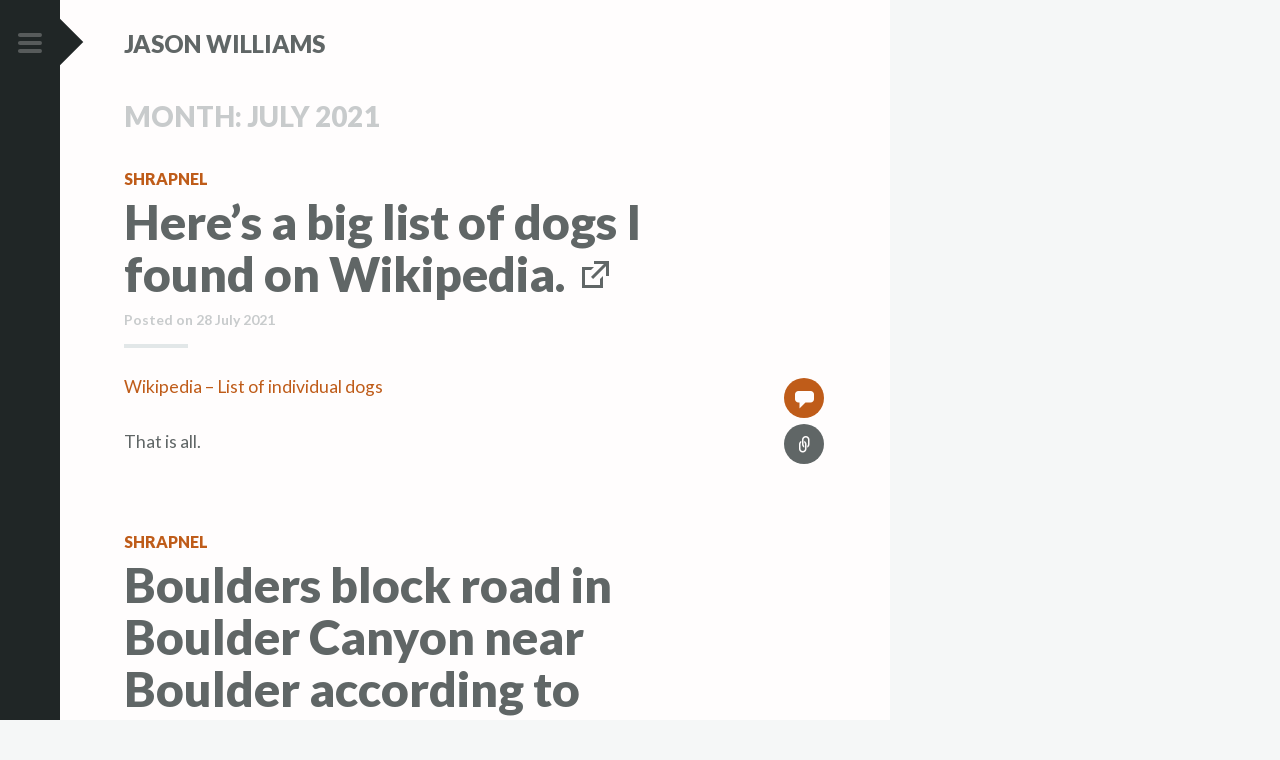

--- FILE ---
content_type: text/html; charset=UTF-8
request_url: https://jaywll.co/2021/07/
body_size: 9898
content:
<!DOCTYPE html>
<html lang="en-CA">
<head>
<meta charset="UTF-8">
<meta name="viewport" content="width=device-width, initial-scale=1">
<title>July | 2021 | Jason Williams</title>
<link rel="profile" href="http://gmpg.org/xfn/11">
<link rel="pingback" href="https://jaywll.co/xmlrpc.php">

<title>July 2021 &#8211; Jason Williams</title>
<meta name='robots' content='max-image-preview:large' />
<link rel='dns-prefetch' href='//stats.wp.com' />
<link rel='dns-prefetch' href='//fonts.googleapis.com' />
<link rel="alternate" type="application/rss+xml" title="Jason Williams &raquo; Feed" href="https://jaywll.co/feed/" />
<link rel="alternate" type="application/rss+xml" title="Jason Williams &raquo; Comments Feed" href="https://jaywll.co/comments/feed/" />
<style id='wp-img-auto-sizes-contain-inline-css' type='text/css'>
img:is([sizes=auto i],[sizes^="auto," i]){contain-intrinsic-size:3000px 1500px}
/*# sourceURL=wp-img-auto-sizes-contain-inline-css */
</style>
<link rel='stylesheet' id='satellite-parent-style-css' href='https://jaywll.co/wp-content/themes/scrawl/style.css?ver=6.9' type='text/css' media='all' />
<link rel='stylesheet' id='scrawl-style-css' href='https://jaywll.co/wp-content/themes/satellite/style.css?ver=6.9' type='text/css' media='all' />
<link rel='stylesheet' id='scrawl-fonts-css' href='https://fonts.googleapis.com/css?family=Lora:400,700|Merriweather:400italic,400,700,700italic&#038;subset=latin%2Clatin-ext' type='text/css' media='all' />
<link rel='stylesheet' id='genericons-css' href='https://jaywll.co/wp-content/plugins/jetpack/_inc/genericons/genericons/genericons.css?ver=3.1' type='text/css' media='all' />
<style id='wp-emoji-styles-inline-css' type='text/css'>

	img.wp-smiley, img.emoji {
		display: inline !important;
		border: none !important;
		box-shadow: none !important;
		height: 1em !important;
		width: 1em !important;
		margin: 0 0.07em !important;
		vertical-align: -0.1em !important;
		background: none !important;
		padding: 0 !important;
	}
/*# sourceURL=wp-emoji-styles-inline-css */
</style>
<style id='wp-block-library-inline-css' type='text/css'>
:root{--wp-block-synced-color:#7a00df;--wp-block-synced-color--rgb:122,0,223;--wp-bound-block-color:var(--wp-block-synced-color);--wp-editor-canvas-background:#ddd;--wp-admin-theme-color:#007cba;--wp-admin-theme-color--rgb:0,124,186;--wp-admin-theme-color-darker-10:#006ba1;--wp-admin-theme-color-darker-10--rgb:0,107,160.5;--wp-admin-theme-color-darker-20:#005a87;--wp-admin-theme-color-darker-20--rgb:0,90,135;--wp-admin-border-width-focus:2px}@media (min-resolution:192dpi){:root{--wp-admin-border-width-focus:1.5px}}.wp-element-button{cursor:pointer}:root .has-very-light-gray-background-color{background-color:#eee}:root .has-very-dark-gray-background-color{background-color:#313131}:root .has-very-light-gray-color{color:#eee}:root .has-very-dark-gray-color{color:#313131}:root .has-vivid-green-cyan-to-vivid-cyan-blue-gradient-background{background:linear-gradient(135deg,#00d084,#0693e3)}:root .has-purple-crush-gradient-background{background:linear-gradient(135deg,#34e2e4,#4721fb 50%,#ab1dfe)}:root .has-hazy-dawn-gradient-background{background:linear-gradient(135deg,#faaca8,#dad0ec)}:root .has-subdued-olive-gradient-background{background:linear-gradient(135deg,#fafae1,#67a671)}:root .has-atomic-cream-gradient-background{background:linear-gradient(135deg,#fdd79a,#004a59)}:root .has-nightshade-gradient-background{background:linear-gradient(135deg,#330968,#31cdcf)}:root .has-midnight-gradient-background{background:linear-gradient(135deg,#020381,#2874fc)}:root{--wp--preset--font-size--normal:16px;--wp--preset--font-size--huge:42px}.has-regular-font-size{font-size:1em}.has-larger-font-size{font-size:2.625em}.has-normal-font-size{font-size:var(--wp--preset--font-size--normal)}.has-huge-font-size{font-size:var(--wp--preset--font-size--huge)}.has-text-align-center{text-align:center}.has-text-align-left{text-align:left}.has-text-align-right{text-align:right}.has-fit-text{white-space:nowrap!important}#end-resizable-editor-section{display:none}.aligncenter{clear:both}.items-justified-left{justify-content:flex-start}.items-justified-center{justify-content:center}.items-justified-right{justify-content:flex-end}.items-justified-space-between{justify-content:space-between}.screen-reader-text{border:0;clip-path:inset(50%);height:1px;margin:-1px;overflow:hidden;padding:0;position:absolute;width:1px;word-wrap:normal!important}.screen-reader-text:focus{background-color:#ddd;clip-path:none;color:#444;display:block;font-size:1em;height:auto;left:5px;line-height:normal;padding:15px 23px 14px;text-decoration:none;top:5px;width:auto;z-index:100000}html :where(.has-border-color){border-style:solid}html :where([style*=border-top-color]){border-top-style:solid}html :where([style*=border-right-color]){border-right-style:solid}html :where([style*=border-bottom-color]){border-bottom-style:solid}html :where([style*=border-left-color]){border-left-style:solid}html :where([style*=border-width]){border-style:solid}html :where([style*=border-top-width]){border-top-style:solid}html :where([style*=border-right-width]){border-right-style:solid}html :where([style*=border-bottom-width]){border-bottom-style:solid}html :where([style*=border-left-width]){border-left-style:solid}html :where(img[class*=wp-image-]){height:auto;max-width:100%}:where(figure){margin:0 0 1em}html :where(.is-position-sticky){--wp-admin--admin-bar--position-offset:var(--wp-admin--admin-bar--height,0px)}@media screen and (max-width:600px){html :where(.is-position-sticky){--wp-admin--admin-bar--position-offset:0px}}

/*# sourceURL=wp-block-library-inline-css */
</style><style id='wp-block-archives-inline-css' type='text/css'>
.wp-block-archives{box-sizing:border-box}.wp-block-archives-dropdown label{display:block}
/*# sourceURL=https://jaywll.co/wp-includes/blocks/archives/style.min.css */
</style>
<style id='wp-block-categories-inline-css' type='text/css'>
.wp-block-categories{box-sizing:border-box}.wp-block-categories.alignleft{margin-right:2em}.wp-block-categories.alignright{margin-left:2em}.wp-block-categories.wp-block-categories-dropdown.aligncenter{text-align:center}.wp-block-categories .wp-block-categories__label{display:block;width:100%}
/*# sourceURL=https://jaywll.co/wp-includes/blocks/categories/style.min.css */
</style>
<style id='wp-block-heading-inline-css' type='text/css'>
h1:where(.wp-block-heading).has-background,h2:where(.wp-block-heading).has-background,h3:where(.wp-block-heading).has-background,h4:where(.wp-block-heading).has-background,h5:where(.wp-block-heading).has-background,h6:where(.wp-block-heading).has-background{padding:1.25em 2.375em}h1.has-text-align-left[style*=writing-mode]:where([style*=vertical-lr]),h1.has-text-align-right[style*=writing-mode]:where([style*=vertical-rl]),h2.has-text-align-left[style*=writing-mode]:where([style*=vertical-lr]),h2.has-text-align-right[style*=writing-mode]:where([style*=vertical-rl]),h3.has-text-align-left[style*=writing-mode]:where([style*=vertical-lr]),h3.has-text-align-right[style*=writing-mode]:where([style*=vertical-rl]),h4.has-text-align-left[style*=writing-mode]:where([style*=vertical-lr]),h4.has-text-align-right[style*=writing-mode]:where([style*=vertical-rl]),h5.has-text-align-left[style*=writing-mode]:where([style*=vertical-lr]),h5.has-text-align-right[style*=writing-mode]:where([style*=vertical-rl]),h6.has-text-align-left[style*=writing-mode]:where([style*=vertical-lr]),h6.has-text-align-right[style*=writing-mode]:where([style*=vertical-rl]){rotate:180deg}
/*# sourceURL=https://jaywll.co/wp-includes/blocks/heading/style.min.css */
</style>
<style id='wp-block-latest-comments-inline-css' type='text/css'>
ol.wp-block-latest-comments{box-sizing:border-box;margin-left:0}:where(.wp-block-latest-comments:not([style*=line-height] .wp-block-latest-comments__comment)){line-height:1.1}:where(.wp-block-latest-comments:not([style*=line-height] .wp-block-latest-comments__comment-excerpt p)){line-height:1.8}.has-dates :where(.wp-block-latest-comments:not([style*=line-height])),.has-excerpts :where(.wp-block-latest-comments:not([style*=line-height])){line-height:1.5}.wp-block-latest-comments .wp-block-latest-comments{padding-left:0}.wp-block-latest-comments__comment{list-style:none;margin-bottom:1em}.has-avatars .wp-block-latest-comments__comment{list-style:none;min-height:2.25em}.has-avatars .wp-block-latest-comments__comment .wp-block-latest-comments__comment-excerpt,.has-avatars .wp-block-latest-comments__comment .wp-block-latest-comments__comment-meta{margin-left:3.25em}.wp-block-latest-comments__comment-excerpt p{font-size:.875em;margin:.36em 0 1.4em}.wp-block-latest-comments__comment-date{display:block;font-size:.75em}.wp-block-latest-comments .avatar,.wp-block-latest-comments__comment-avatar{border-radius:1.5em;display:block;float:left;height:2.5em;margin-right:.75em;width:2.5em}.wp-block-latest-comments[class*=-font-size] a,.wp-block-latest-comments[style*=font-size] a{font-size:inherit}
/*# sourceURL=https://jaywll.co/wp-includes/blocks/latest-comments/style.min.css */
</style>
<style id='wp-block-latest-posts-inline-css' type='text/css'>
.wp-block-latest-posts{box-sizing:border-box}.wp-block-latest-posts.alignleft{margin-right:2em}.wp-block-latest-posts.alignright{margin-left:2em}.wp-block-latest-posts.wp-block-latest-posts__list{list-style:none}.wp-block-latest-posts.wp-block-latest-posts__list li{clear:both;overflow-wrap:break-word}.wp-block-latest-posts.is-grid{display:flex;flex-wrap:wrap}.wp-block-latest-posts.is-grid li{margin:0 1.25em 1.25em 0;width:100%}@media (min-width:600px){.wp-block-latest-posts.columns-2 li{width:calc(50% - .625em)}.wp-block-latest-posts.columns-2 li:nth-child(2n){margin-right:0}.wp-block-latest-posts.columns-3 li{width:calc(33.33333% - .83333em)}.wp-block-latest-posts.columns-3 li:nth-child(3n){margin-right:0}.wp-block-latest-posts.columns-4 li{width:calc(25% - .9375em)}.wp-block-latest-posts.columns-4 li:nth-child(4n){margin-right:0}.wp-block-latest-posts.columns-5 li{width:calc(20% - 1em)}.wp-block-latest-posts.columns-5 li:nth-child(5n){margin-right:0}.wp-block-latest-posts.columns-6 li{width:calc(16.66667% - 1.04167em)}.wp-block-latest-posts.columns-6 li:nth-child(6n){margin-right:0}}:root :where(.wp-block-latest-posts.is-grid){padding:0}:root :where(.wp-block-latest-posts.wp-block-latest-posts__list){padding-left:0}.wp-block-latest-posts__post-author,.wp-block-latest-posts__post-date{display:block;font-size:.8125em}.wp-block-latest-posts__post-excerpt,.wp-block-latest-posts__post-full-content{margin-bottom:1em;margin-top:.5em}.wp-block-latest-posts__featured-image a{display:inline-block}.wp-block-latest-posts__featured-image img{height:auto;max-width:100%;width:auto}.wp-block-latest-posts__featured-image.alignleft{float:left;margin-right:1em}.wp-block-latest-posts__featured-image.alignright{float:right;margin-left:1em}.wp-block-latest-posts__featured-image.aligncenter{margin-bottom:1em;text-align:center}
/*# sourceURL=https://jaywll.co/wp-includes/blocks/latest-posts/style.min.css */
</style>
<style id='wp-block-search-inline-css' type='text/css'>
.wp-block-search__button{margin-left:10px;word-break:normal}.wp-block-search__button.has-icon{line-height:0}.wp-block-search__button svg{height:1.25em;min-height:24px;min-width:24px;width:1.25em;fill:currentColor;vertical-align:text-bottom}:where(.wp-block-search__button){border:1px solid #ccc;padding:6px 10px}.wp-block-search__inside-wrapper{display:flex;flex:auto;flex-wrap:nowrap;max-width:100%}.wp-block-search__label{width:100%}.wp-block-search.wp-block-search__button-only .wp-block-search__button{box-sizing:border-box;display:flex;flex-shrink:0;justify-content:center;margin-left:0;max-width:100%}.wp-block-search.wp-block-search__button-only .wp-block-search__inside-wrapper{min-width:0!important;transition-property:width}.wp-block-search.wp-block-search__button-only .wp-block-search__input{flex-basis:100%;transition-duration:.3s}.wp-block-search.wp-block-search__button-only.wp-block-search__searchfield-hidden,.wp-block-search.wp-block-search__button-only.wp-block-search__searchfield-hidden .wp-block-search__inside-wrapper{overflow:hidden}.wp-block-search.wp-block-search__button-only.wp-block-search__searchfield-hidden .wp-block-search__input{border-left-width:0!important;border-right-width:0!important;flex-basis:0;flex-grow:0;margin:0;min-width:0!important;padding-left:0!important;padding-right:0!important;width:0!important}:where(.wp-block-search__input){appearance:none;border:1px solid #949494;flex-grow:1;font-family:inherit;font-size:inherit;font-style:inherit;font-weight:inherit;letter-spacing:inherit;line-height:inherit;margin-left:0;margin-right:0;min-width:3rem;padding:8px;text-decoration:unset!important;text-transform:inherit}:where(.wp-block-search__button-inside .wp-block-search__inside-wrapper){background-color:#fff;border:1px solid #949494;box-sizing:border-box;padding:4px}:where(.wp-block-search__button-inside .wp-block-search__inside-wrapper) .wp-block-search__input{border:none;border-radius:0;padding:0 4px}:where(.wp-block-search__button-inside .wp-block-search__inside-wrapper) .wp-block-search__input:focus{outline:none}:where(.wp-block-search__button-inside .wp-block-search__inside-wrapper) :where(.wp-block-search__button){padding:4px 8px}.wp-block-search.aligncenter .wp-block-search__inside-wrapper{margin:auto}.wp-block[data-align=right] .wp-block-search.wp-block-search__button-only .wp-block-search__inside-wrapper{float:right}
/*# sourceURL=https://jaywll.co/wp-includes/blocks/search/style.min.css */
</style>
<style id='wp-block-group-inline-css' type='text/css'>
.wp-block-group{box-sizing:border-box}:where(.wp-block-group.wp-block-group-is-layout-constrained){position:relative}
/*# sourceURL=https://jaywll.co/wp-includes/blocks/group/style.min.css */
</style>
<style id='wp-block-paragraph-inline-css' type='text/css'>
.is-small-text{font-size:.875em}.is-regular-text{font-size:1em}.is-large-text{font-size:2.25em}.is-larger-text{font-size:3em}.has-drop-cap:not(:focus):first-letter{float:left;font-size:8.4em;font-style:normal;font-weight:100;line-height:.68;margin:.05em .1em 0 0;text-transform:uppercase}body.rtl .has-drop-cap:not(:focus):first-letter{float:none;margin-left:.1em}p.has-drop-cap.has-background{overflow:hidden}:root :where(p.has-background){padding:1.25em 2.375em}:where(p.has-text-color:not(.has-link-color)) a{color:inherit}p.has-text-align-left[style*="writing-mode:vertical-lr"],p.has-text-align-right[style*="writing-mode:vertical-rl"]{rotate:180deg}
/*# sourceURL=https://jaywll.co/wp-includes/blocks/paragraph/style.min.css */
</style>
<style id='global-styles-inline-css' type='text/css'>
:root{--wp--preset--aspect-ratio--square: 1;--wp--preset--aspect-ratio--4-3: 4/3;--wp--preset--aspect-ratio--3-4: 3/4;--wp--preset--aspect-ratio--3-2: 3/2;--wp--preset--aspect-ratio--2-3: 2/3;--wp--preset--aspect-ratio--16-9: 16/9;--wp--preset--aspect-ratio--9-16: 9/16;--wp--preset--color--black: #000000;--wp--preset--color--cyan-bluish-gray: #abb8c3;--wp--preset--color--white: #ffffff;--wp--preset--color--pale-pink: #f78da7;--wp--preset--color--vivid-red: #cf2e2e;--wp--preset--color--luminous-vivid-orange: #ff6900;--wp--preset--color--luminous-vivid-amber: #fcb900;--wp--preset--color--light-green-cyan: #7bdcb5;--wp--preset--color--vivid-green-cyan: #00d084;--wp--preset--color--pale-cyan-blue: #8ed1fc;--wp--preset--color--vivid-cyan-blue: #0693e3;--wp--preset--color--vivid-purple: #9b51e0;--wp--preset--gradient--vivid-cyan-blue-to-vivid-purple: linear-gradient(135deg,rgb(6,147,227) 0%,rgb(155,81,224) 100%);--wp--preset--gradient--light-green-cyan-to-vivid-green-cyan: linear-gradient(135deg,rgb(122,220,180) 0%,rgb(0,208,130) 100%);--wp--preset--gradient--luminous-vivid-amber-to-luminous-vivid-orange: linear-gradient(135deg,rgb(252,185,0) 0%,rgb(255,105,0) 100%);--wp--preset--gradient--luminous-vivid-orange-to-vivid-red: linear-gradient(135deg,rgb(255,105,0) 0%,rgb(207,46,46) 100%);--wp--preset--gradient--very-light-gray-to-cyan-bluish-gray: linear-gradient(135deg,rgb(238,238,238) 0%,rgb(169,184,195) 100%);--wp--preset--gradient--cool-to-warm-spectrum: linear-gradient(135deg,rgb(74,234,220) 0%,rgb(151,120,209) 20%,rgb(207,42,186) 40%,rgb(238,44,130) 60%,rgb(251,105,98) 80%,rgb(254,248,76) 100%);--wp--preset--gradient--blush-light-purple: linear-gradient(135deg,rgb(255,206,236) 0%,rgb(152,150,240) 100%);--wp--preset--gradient--blush-bordeaux: linear-gradient(135deg,rgb(254,205,165) 0%,rgb(254,45,45) 50%,rgb(107,0,62) 100%);--wp--preset--gradient--luminous-dusk: linear-gradient(135deg,rgb(255,203,112) 0%,rgb(199,81,192) 50%,rgb(65,88,208) 100%);--wp--preset--gradient--pale-ocean: linear-gradient(135deg,rgb(255,245,203) 0%,rgb(182,227,212) 50%,rgb(51,167,181) 100%);--wp--preset--gradient--electric-grass: linear-gradient(135deg,rgb(202,248,128) 0%,rgb(113,206,126) 100%);--wp--preset--gradient--midnight: linear-gradient(135deg,rgb(2,3,129) 0%,rgb(40,116,252) 100%);--wp--preset--font-size--small: 13px;--wp--preset--font-size--medium: 20px;--wp--preset--font-size--large: 36px;--wp--preset--font-size--x-large: 42px;--wp--preset--spacing--20: 0.44rem;--wp--preset--spacing--30: 0.67rem;--wp--preset--spacing--40: 1rem;--wp--preset--spacing--50: 1.5rem;--wp--preset--spacing--60: 2.25rem;--wp--preset--spacing--70: 3.38rem;--wp--preset--spacing--80: 5.06rem;--wp--preset--shadow--natural: 6px 6px 9px rgba(0, 0, 0, 0.2);--wp--preset--shadow--deep: 12px 12px 50px rgba(0, 0, 0, 0.4);--wp--preset--shadow--sharp: 6px 6px 0px rgba(0, 0, 0, 0.2);--wp--preset--shadow--outlined: 6px 6px 0px -3px rgb(255, 255, 255), 6px 6px rgb(0, 0, 0);--wp--preset--shadow--crisp: 6px 6px 0px rgb(0, 0, 0);}:where(.is-layout-flex){gap: 0.5em;}:where(.is-layout-grid){gap: 0.5em;}body .is-layout-flex{display: flex;}.is-layout-flex{flex-wrap: wrap;align-items: center;}.is-layout-flex > :is(*, div){margin: 0;}body .is-layout-grid{display: grid;}.is-layout-grid > :is(*, div){margin: 0;}:where(.wp-block-columns.is-layout-flex){gap: 2em;}:where(.wp-block-columns.is-layout-grid){gap: 2em;}:where(.wp-block-post-template.is-layout-flex){gap: 1.25em;}:where(.wp-block-post-template.is-layout-grid){gap: 1.25em;}.has-black-color{color: var(--wp--preset--color--black) !important;}.has-cyan-bluish-gray-color{color: var(--wp--preset--color--cyan-bluish-gray) !important;}.has-white-color{color: var(--wp--preset--color--white) !important;}.has-pale-pink-color{color: var(--wp--preset--color--pale-pink) !important;}.has-vivid-red-color{color: var(--wp--preset--color--vivid-red) !important;}.has-luminous-vivid-orange-color{color: var(--wp--preset--color--luminous-vivid-orange) !important;}.has-luminous-vivid-amber-color{color: var(--wp--preset--color--luminous-vivid-amber) !important;}.has-light-green-cyan-color{color: var(--wp--preset--color--light-green-cyan) !important;}.has-vivid-green-cyan-color{color: var(--wp--preset--color--vivid-green-cyan) !important;}.has-pale-cyan-blue-color{color: var(--wp--preset--color--pale-cyan-blue) !important;}.has-vivid-cyan-blue-color{color: var(--wp--preset--color--vivid-cyan-blue) !important;}.has-vivid-purple-color{color: var(--wp--preset--color--vivid-purple) !important;}.has-black-background-color{background-color: var(--wp--preset--color--black) !important;}.has-cyan-bluish-gray-background-color{background-color: var(--wp--preset--color--cyan-bluish-gray) !important;}.has-white-background-color{background-color: var(--wp--preset--color--white) !important;}.has-pale-pink-background-color{background-color: var(--wp--preset--color--pale-pink) !important;}.has-vivid-red-background-color{background-color: var(--wp--preset--color--vivid-red) !important;}.has-luminous-vivid-orange-background-color{background-color: var(--wp--preset--color--luminous-vivid-orange) !important;}.has-luminous-vivid-amber-background-color{background-color: var(--wp--preset--color--luminous-vivid-amber) !important;}.has-light-green-cyan-background-color{background-color: var(--wp--preset--color--light-green-cyan) !important;}.has-vivid-green-cyan-background-color{background-color: var(--wp--preset--color--vivid-green-cyan) !important;}.has-pale-cyan-blue-background-color{background-color: var(--wp--preset--color--pale-cyan-blue) !important;}.has-vivid-cyan-blue-background-color{background-color: var(--wp--preset--color--vivid-cyan-blue) !important;}.has-vivid-purple-background-color{background-color: var(--wp--preset--color--vivid-purple) !important;}.has-black-border-color{border-color: var(--wp--preset--color--black) !important;}.has-cyan-bluish-gray-border-color{border-color: var(--wp--preset--color--cyan-bluish-gray) !important;}.has-white-border-color{border-color: var(--wp--preset--color--white) !important;}.has-pale-pink-border-color{border-color: var(--wp--preset--color--pale-pink) !important;}.has-vivid-red-border-color{border-color: var(--wp--preset--color--vivid-red) !important;}.has-luminous-vivid-orange-border-color{border-color: var(--wp--preset--color--luminous-vivid-orange) !important;}.has-luminous-vivid-amber-border-color{border-color: var(--wp--preset--color--luminous-vivid-amber) !important;}.has-light-green-cyan-border-color{border-color: var(--wp--preset--color--light-green-cyan) !important;}.has-vivid-green-cyan-border-color{border-color: var(--wp--preset--color--vivid-green-cyan) !important;}.has-pale-cyan-blue-border-color{border-color: var(--wp--preset--color--pale-cyan-blue) !important;}.has-vivid-cyan-blue-border-color{border-color: var(--wp--preset--color--vivid-cyan-blue) !important;}.has-vivid-purple-border-color{border-color: var(--wp--preset--color--vivid-purple) !important;}.has-vivid-cyan-blue-to-vivid-purple-gradient-background{background: var(--wp--preset--gradient--vivid-cyan-blue-to-vivid-purple) !important;}.has-light-green-cyan-to-vivid-green-cyan-gradient-background{background: var(--wp--preset--gradient--light-green-cyan-to-vivid-green-cyan) !important;}.has-luminous-vivid-amber-to-luminous-vivid-orange-gradient-background{background: var(--wp--preset--gradient--luminous-vivid-amber-to-luminous-vivid-orange) !important;}.has-luminous-vivid-orange-to-vivid-red-gradient-background{background: var(--wp--preset--gradient--luminous-vivid-orange-to-vivid-red) !important;}.has-very-light-gray-to-cyan-bluish-gray-gradient-background{background: var(--wp--preset--gradient--very-light-gray-to-cyan-bluish-gray) !important;}.has-cool-to-warm-spectrum-gradient-background{background: var(--wp--preset--gradient--cool-to-warm-spectrum) !important;}.has-blush-light-purple-gradient-background{background: var(--wp--preset--gradient--blush-light-purple) !important;}.has-blush-bordeaux-gradient-background{background: var(--wp--preset--gradient--blush-bordeaux) !important;}.has-luminous-dusk-gradient-background{background: var(--wp--preset--gradient--luminous-dusk) !important;}.has-pale-ocean-gradient-background{background: var(--wp--preset--gradient--pale-ocean) !important;}.has-electric-grass-gradient-background{background: var(--wp--preset--gradient--electric-grass) !important;}.has-midnight-gradient-background{background: var(--wp--preset--gradient--midnight) !important;}.has-small-font-size{font-size: var(--wp--preset--font-size--small) !important;}.has-medium-font-size{font-size: var(--wp--preset--font-size--medium) !important;}.has-large-font-size{font-size: var(--wp--preset--font-size--large) !important;}.has-x-large-font-size{font-size: var(--wp--preset--font-size--x-large) !important;}
/*# sourceURL=global-styles-inline-css */
</style>

<style id='classic-theme-styles-inline-css' type='text/css'>
/*! This file is auto-generated */
.wp-block-button__link{color:#fff;background-color:#32373c;border-radius:9999px;box-shadow:none;text-decoration:none;padding:calc(.667em + 2px) calc(1.333em + 2px);font-size:1.125em}.wp-block-file__button{background:#32373c;color:#fff;text-decoration:none}
/*# sourceURL=/wp-includes/css/classic-themes.min.css */
</style>
<link rel='stylesheet' id='satellite-style-css' href='https://jaywll.co/wp-content/themes/satellite/style.css?ver=6.9' type='text/css' media='all' />
<link rel='stylesheet' id='satellite-fonts-css' href='//fonts.googleapis.com/css?family=Lato%3A400%2C400italic%2C700%2C700italic%2C900%2C900italic&#038;subset=latin%2Clatin-ext' type='text/css' media='all' />
<script type="text/javascript" src="https://jaywll.co/wp-includes/js/jquery/jquery.min.js?ver=3.7.1" id="jquery-core-js"></script>
<script type="text/javascript" src="https://jaywll.co/wp-includes/js/jquery/jquery-migrate.min.js?ver=3.4.1" id="jquery-migrate-js"></script>
<link rel="https://api.w.org/" href="https://jaywll.co/wp-json/" /><link rel="EditURI" type="application/rsd+xml" title="RSD" href="https://jaywll.co/xmlrpc.php?rsd" />
<meta name="generator" content="WordPress 6.9" />
	<style>img#wpstats{display:none}</style>
		<link rel="friends-base-url" href="https://jaywll.co/wp-json/friends/v1" />
</head>

<body class="archive date wp-theme-scrawl wp-child-theme-satellite">

<a class="skip-link screen-reader-text" href="#content">Skip to content</a>

<div class="sidebar-nav">
	<button class="menu-toggle x" title="Menu">
		<span class="lines"></span>
		<span class="screen-reader-text">Primary Menu</span>
	</button>
	</div>
<div class="slide-menu">
		<h1 class="site-title">
		<a href="https://jaywll.co/" rel="home">Jason Williams</a>
	</h1>
	<nav id="site-navigation" class="main-navigation" role="navigation">
		<div class="menu-main-menu-container"><ul id="menu-main-menu" class="menu"><li id="menu-item-3069" class="menu-item menu-item-type-post_type menu-item-object-page menu-item-home menu-item-3069"><a href="https://jaywll.co/">Home</a></li>
<li id="menu-item-3071" class="menu-item menu-item-type-custom menu-item-object-custom menu-item-3071"><a href="https://ja.son-williams.ca/">Ja.son-Williams.ca</a></li>
<li id="menu-item-3068" class="menu-item menu-item-type-taxonomy menu-item-object-category menu-item-3068"><a href="https://jaywll.co/category/blog/">Blog</a></li>
<li id="menu-item-2775" class="menu-item menu-item-type-taxonomy menu-item-object-category menu-item-2775"><a href="https://jaywll.co/category/shrapnel/">Shrapnel</a></li>
</ul></div>	</nav><!-- #site-navigation -->

		<div id="secondary" class="widget-area" role="complementary">
		<aside id="block-2" class="widget widget_block widget_search"><form role="search" method="get" action="https://jaywll.co/" class="wp-block-search__button-outside wp-block-search__text-button wp-block-search"    ><label class="wp-block-search__label" for="wp-block-search__input-1" >Search</label><div class="wp-block-search__inside-wrapper" ><input class="wp-block-search__input" id="wp-block-search__input-1" placeholder="" value="" type="search" name="s" required /><button aria-label="Search" class="wp-block-search__button wp-element-button" type="submit" >Search</button></div></form></aside><aside id="block-3" class="widget widget_block"><div class="wp-block-group"><div class="wp-block-group__inner-container is-layout-flow wp-block-group-is-layout-flow"><h2 class="wp-block-heading">Recent Posts</h2><ul class="wp-block-latest-posts__list wp-block-latest-posts"><li><a class="wp-block-latest-posts__post-title" href="https://jaywll.co/2025/04/04/inky-impression-picture-frame-2-creating-my-node-js-app/">Inky Impression Picture Frame #2: Creating My Node.js App</a></li>
<li><a class="wp-block-latest-posts__post-title" href="https://jaywll.co/2025/03/20/new-project-inky-impression-picture-frame/">New Nerdy Project: Inky Impression Picture Frame</a></li>
<li><a class="wp-block-latest-posts__post-title" href="https://jaywll.co/2025/03/14/3180/">(no title)</a></li>
<li><a class="wp-block-latest-posts__post-title" href="https://jaywll.co/2025/03/10/how-to-build-a-dashboard-display-with-a-raspberry-pi/">How to build a dashboard display with a Raspberry Pi</a></li>
<li><a class="wp-block-latest-posts__post-title" href="https://jaywll.co/2024/04/19/project-bindicator-software/">Project Bindicator: Software</a></li>
</ul></div></div></aside><aside id="block-4" class="widget widget_block"><div class="wp-block-group"><div class="wp-block-group__inner-container is-layout-flow wp-block-group-is-layout-flow"><h2 class="wp-block-heading">Recent Comments</h2><ol class="wp-block-latest-comments"><li class="wp-block-latest-comments__comment"><article><footer class="wp-block-latest-comments__comment-meta"><span class="wp-block-latest-comments__comment-author">TommyFeark</span> on <a class="wp-block-latest-comments__comment-link" href="https://jaywll.co/2025/04/04/inky-impression-picture-frame-2-creating-my-node-js-app/#comment-4133">Inky Impression Picture Frame #2: Creating My Node.js App</a></footer></article></li><li class="wp-block-latest-comments__comment"><article><footer class="wp-block-latest-comments__comment-meta"><a class="wp-block-latest-comments__comment-author" href="https://jaywll.co/2025/04/04/inky-impression-picture-frame-2-creating-my-node-js-app/">Inky Impression Picture Frame #2: Creating My Node.js App | Jason Williams</a> on <a class="wp-block-latest-comments__comment-link" href="https://jaywll.co/2025/03/20/new-project-inky-impression-picture-frame/#comment-3543">New Nerdy Project: Inky Impression Picture Frame</a></footer></article></li><li class="wp-block-latest-comments__comment"><article><footer class="wp-block-latest-comments__comment-meta"><a class="wp-block-latest-comments__comment-author" href="https://mstdn.ca/@jaywll">Jason 🏴󠁧󠁢󠁷󠁬󠁳󠁿 🇨🇦 :noverify:</a> on <a class="wp-block-latest-comments__comment-link" href="https://jaywll.co/2025/03/14/3180/#comment-3140">(no title)</a></footer></article></li><li class="wp-block-latest-comments__comment"><article><footer class="wp-block-latest-comments__comment-meta"><a class="wp-block-latest-comments__comment-author" href="https://jaywll.co/2025/03/14/3180/">Jason Williams</a> on <a class="wp-block-latest-comments__comment-link" href="https://jaywll.co/2025/03/10/how-to-build-a-dashboard-display-with-a-raspberry-pi/#comment-3139">How to build a dashboard display with a Raspberry Pi</a></footer></article></li><li class="wp-block-latest-comments__comment"><article><footer class="wp-block-latest-comments__comment-meta"><a class="wp-block-latest-comments__comment-author" href="https://mstdn.ca/@jaywll">Jason 🏴󠁧󠁢󠁷󠁬󠁳󠁿 🇨🇦 :noverify:</a> on <a class="wp-block-latest-comments__comment-link" href="https://jaywll.co/2025/03/10/how-to-build-a-dashboard-display-with-a-raspberry-pi/#comment-3066">How to build a dashboard display with a Raspberry Pi</a></footer></article></li></ol></div></div></aside><aside id="block-5" class="widget widget_block"><div class="wp-block-group"><div class="wp-block-group__inner-container is-layout-flow wp-block-group-is-layout-flow"><h2 class="wp-block-heading">Archives</h2><ul class="wp-block-archives-list wp-block-archives">	<li><a href='https://jaywll.co/2025/04/'>April 2025</a></li>
	<li><a href='https://jaywll.co/2025/03/'>March 2025</a></li>
	<li><a href='https://jaywll.co/2024/04/'>April 2024</a></li>
	<li><a href='https://jaywll.co/2024/02/'>February 2024</a></li>
	<li><a href='https://jaywll.co/2024/01/'>January 2024</a></li>
	<li><a href='https://jaywll.co/2021/07/' aria-current="page">July 2021</a></li>
	<li><a href='https://jaywll.co/2021/03/'>March 2021</a></li>
	<li><a href='https://jaywll.co/2021/02/'>February 2021</a></li>
	<li><a href='https://jaywll.co/2021/01/'>January 2021</a></li>
	<li><a href='https://jaywll.co/2020/12/'>December 2020</a></li>
	<li><a href='https://jaywll.co/2020/11/'>November 2020</a></li>
	<li><a href='https://jaywll.co/2020/10/'>October 2020</a></li>
	<li><a href='https://jaywll.co/2020/09/'>September 2020</a></li>
	<li><a href='https://jaywll.co/2020/08/'>August 2020</a></li>
	<li><a href='https://jaywll.co/2020/06/'>June 2020</a></li>
	<li><a href='https://jaywll.co/2020/05/'>May 2020</a></li>
	<li><a href='https://jaywll.co/2019/10/'>October 2019</a></li>
	<li><a href='https://jaywll.co/2018/08/'>August 2018</a></li>
	<li><a href='https://jaywll.co/2018/07/'>July 2018</a></li>
	<li><a href='https://jaywll.co/2018/06/'>June 2018</a></li>
	<li><a href='https://jaywll.co/2018/05/'>May 2018</a></li>
	<li><a href='https://jaywll.co/2018/04/'>April 2018</a></li>
	<li><a href='https://jaywll.co/2018/03/'>March 2018</a></li>
	<li><a href='https://jaywll.co/2018/02/'>February 2018</a></li>
	<li><a href='https://jaywll.co/2018/01/'>January 2018</a></li>
	<li><a href='https://jaywll.co/2017/12/'>December 2017</a></li>
	<li><a href='https://jaywll.co/2017/11/'>November 2017</a></li>
	<li><a href='https://jaywll.co/2017/10/'>October 2017</a></li>
	<li><a href='https://jaywll.co/2017/09/'>September 2017</a></li>
	<li><a href='https://jaywll.co/2017/08/'>August 2017</a></li>
	<li><a href='https://jaywll.co/2017/07/'>July 2017</a></li>
	<li><a href='https://jaywll.co/2017/06/'>June 2017</a></li>
	<li><a href='https://jaywll.co/2017/05/'>May 2017</a></li>
	<li><a href='https://jaywll.co/2017/04/'>April 2017</a></li>
	<li><a href='https://jaywll.co/2017/03/'>March 2017</a></li>
	<li><a href='https://jaywll.co/2017/02/'>February 2017</a></li>
	<li><a href='https://jaywll.co/2017/01/'>January 2017</a></li>
	<li><a href='https://jaywll.co/2016/12/'>December 2016</a></li>
	<li><a href='https://jaywll.co/2016/11/'>November 2016</a></li>
	<li><a href='https://jaywll.co/2016/10/'>October 2016</a></li>
	<li><a href='https://jaywll.co/2016/09/'>September 2016</a></li>
	<li><a href='https://jaywll.co/2016/08/'>August 2016</a></li>
	<li><a href='https://jaywll.co/2016/07/'>July 2016</a></li>
	<li><a href='https://jaywll.co/2016/06/'>June 2016</a></li>
	<li><a href='https://jaywll.co/2016/05/'>May 2016</a></li>
	<li><a href='https://jaywll.co/2016/04/'>April 2016</a></li>
	<li><a href='https://jaywll.co/2016/03/'>March 2016</a></li>
	<li><a href='https://jaywll.co/2016/02/'>February 2016</a></li>
	<li><a href='https://jaywll.co/2016/01/'>January 2016</a></li>
	<li><a href='https://jaywll.co/2015/12/'>December 2015</a></li>
	<li><a href='https://jaywll.co/2015/11/'>November 2015</a></li>
	<li><a href='https://jaywll.co/2015/10/'>October 2015</a></li>
	<li><a href='https://jaywll.co/2015/09/'>September 2015</a></li>
	<li><a href='https://jaywll.co/2015/08/'>August 2015</a></li>
	<li><a href='https://jaywll.co/2015/07/'>July 2015</a></li>
	<li><a href='https://jaywll.co/2015/06/'>June 2015</a></li>
	<li><a href='https://jaywll.co/2015/05/'>May 2015</a></li>
	<li><a href='https://jaywll.co/2015/04/'>April 2015</a></li>
	<li><a href='https://jaywll.co/2015/03/'>March 2015</a></li>
	<li><a href='https://jaywll.co/2015/02/'>February 2015</a></li>
	<li><a href='https://jaywll.co/2015/01/'>January 2015</a></li>
	<li><a href='https://jaywll.co/2014/12/'>December 2014</a></li>
	<li><a href='https://jaywll.co/2014/11/'>November 2014</a></li>
	<li><a href='https://jaywll.co/2014/10/'>October 2014</a></li>
	<li><a href='https://jaywll.co/2014/09/'>September 2014</a></li>
	<li><a href='https://jaywll.co/2014/08/'>August 2014</a></li>
	<li><a href='https://jaywll.co/2014/07/'>July 2014</a></li>
	<li><a href='https://jaywll.co/2014/06/'>June 2014</a></li>
	<li><a href='https://jaywll.co/2014/05/'>May 2014</a></li>
	<li><a href='https://jaywll.co/2014/04/'>April 2014</a></li>
	<li><a href='https://jaywll.co/2014/03/'>March 2014</a></li>
	<li><a href='https://jaywll.co/2014/02/'>February 2014</a></li>
	<li><a href='https://jaywll.co/2014/01/'>January 2014</a></li>
	<li><a href='https://jaywll.co/2013/12/'>December 2013</a></li>
	<li><a href='https://jaywll.co/2013/11/'>November 2013</a></li>
	<li><a href='https://jaywll.co/2013/10/'>October 2013</a></li>
	<li><a href='https://jaywll.co/2013/09/'>September 2013</a></li>
	<li><a href='https://jaywll.co/2013/08/'>August 2013</a></li>
	<li><a href='https://jaywll.co/2013/07/'>July 2013</a></li>
	<li><a href='https://jaywll.co/2013/06/'>June 2013</a></li>
	<li><a href='https://jaywll.co/2013/05/'>May 2013</a></li>
	<li><a href='https://jaywll.co/2013/04/'>April 2013</a></li>
	<li><a href='https://jaywll.co/2013/03/'>March 2013</a></li>
	<li><a href='https://jaywll.co/2013/02/'>February 2013</a></li>
	<li><a href='https://jaywll.co/2013/01/'>January 2013</a></li>
	<li><a href='https://jaywll.co/2012/11/'>November 2012</a></li>
	<li><a href='https://jaywll.co/2012/08/'>August 2012</a></li>
	<li><a href='https://jaywll.co/2012/07/'>July 2012</a></li>
	<li><a href='https://jaywll.co/2012/06/'>June 2012</a></li>
</ul></div></div></aside><aside id="block-6" class="widget widget_block"><div class="wp-block-group"><div class="wp-block-group__inner-container is-layout-flow wp-block-group-is-layout-flow"><h2 class="wp-block-heading">Categories</h2><ul class="wp-block-categories-list wp-block-categories">	<li class="cat-item cat-item-3"><a href="https://jaywll.co/category/blog/">Blog</a>
</li>
	<li class="cat-item cat-item-5"><a href="https://jaywll.co/category/shrapnel/">Shrapnel</a>
</li>
	<li class="cat-item cat-item-1"><a href="https://jaywll.co/category/uncategorized/">Uncategorized</a>
</li>
</ul></div></div></aside>	</div><!-- #secondary -->
</div><!-- .slide-menu -->
<div id="page" class="hfeed site">
	<a class="skip-link screen-reader-text" href="#content">Skip to content</a>
		<div class="site-inner-wrapper">

		<header id="masthead" class="site-header" role="banner">

			<div class="site-branding">
								<h1 class="site-title">
					<a href="https://jaywll.co/" rel="home">Jason Williams</a>
				</h1>
				<h2 class="site-description"></h2>
			</div>
		</header><!-- #masthead -->

		
		<div id="content" class="site-content">


	<section id="primary" class="content-area">
		<main id="main" class="site-main" role="main">

		
			<header class="page-header">
				<h1 class="page-title">Month: <span>July 2021</span></h1>			</header><!-- .page-header -->

			
				
					
<article id="post-2773" class="post-2773 post type-post status-publish format-link hentry category-shrapnel post_format-post-format-link">
	<header class="entry-header">
		<div class="entry-categories"><a href="https://jaywll.co/category/shrapnel/" rel="category tag">Shrapnel</a></div>					<h1 class="entry-title"><a href="https://en.wikipedia.org/wiki/List_of_individual_dogs" rel="bookmark">Here&#8217;s a big list of dogs I found on Wikipedia.</a></h1>				<span class="entry-meta"><span class="posted-on">Posted on <a href="https://jaywll.co/2021/07/28/heres-a-big-list-of-dogs-i-found-on-wikipedia/" rel="bookmark"><time class="entry-date published" datetime="2021-07-28T23:15:59-04:00">28 July 2021</time></a></span><span class="byline"> by <span class="author vcard"><a class="url fn n" href="https://jaywll.co/author/jaywll/">jaywll</a></span></span></span>
	</header><!-- .entry-header -->
	<div class="content-wrapper">
					<div class="entry-content">
				
<p><a href="https://en.wikipedia.org/wiki/List_of_individual_dogs">Wikipedia – List of individual dogs</a></p>



<p>That is all.</p>
							</div><!-- .entry-content -->
							<div class="entry-meta clear">
				<span class="comments-link"><a href="https://jaywll.co/2021/07/28/heres-a-big-list-of-dogs-i-found-on-wikipedia/#respond">0</a></span>									<span class="entry-format"><a href="https://jaywll.co/type/link/" title="All Link posts"><span class="screen-reader-text">Link</span></a></span>											</div><!-- .entry-meta -->
			</div>
</article><!-- #post-## -->

				
					
<article id="post-2772" class="post-2772 post type-post status-publish format-link hentry category-shrapnel post_format-post-format-link">
	<header class="entry-header">
		<div class="entry-categories"><a href="https://jaywll.co/category/shrapnel/" rel="category tag">Shrapnel</a></div>					<h1 class="entry-title"><a href="https://www.kktv.com/2021/04/28/boulders-block-road-in-boulder-canyon-near-boulder-according-to-boulder-county-sheriffs-office/" rel="bookmark">Boulders block road in Boulder Canyon near Boulder according to Boulder County Sheriff’s Office</a></h1>				<span class="entry-meta"><span class="posted-on">Posted on <a href="https://jaywll.co/2021/07/24/boulders-block-road-in-boulder-canyon-near-boulder-according-to-boulder-county-sheriffs-office/" rel="bookmark"><time class="entry-date published" datetime="2021-07-24T10:32:00-04:00">24 July 2021</time></a></span><span class="byline"> by <span class="author vcard"><a class="url fn n" href="https://jaywll.co/author/jaywll/">jaywll</a></span></span></span>
	</header><!-- .entry-header -->
	<div class="content-wrapper">
					<div class="entry-content">
				
<p><a href="https://www.kktv.com/2021/04/28/boulders-block-road-in-boulder-canyon-near-boulder-according-to-boulder-county-sheriffs-office/">Source</a></p>
							</div><!-- .entry-content -->
							<div class="entry-meta clear">
				<span class="comments-link"><a href="https://jaywll.co/2021/07/24/boulders-block-road-in-boulder-canyon-near-boulder-according-to-boulder-county-sheriffs-office/#respond">0</a></span>									<span class="entry-format"><a href="https://jaywll.co/type/link/" title="All Link posts"><span class="screen-reader-text">Link</span></a></span>											</div><!-- .entry-meta -->
			</div>
</article><!-- #post-## -->

				
			
		
		</main><!-- #main -->
	</section><!-- #primary -->


		</div><!-- #content -->

		<footer id="colophon" class="site-footer" role="contentinfo">
			<div class="site-info">
				<a href="http://en-ca.wordpress.org/">Proudly powered by WordPress</a>
				<span class="sep"> ~ </span>
				Theme: Satellite by <a href="https://wordpress.com/themes/" rel="designer">WordPress.com</a>.			</div><!-- .site-info -->
		</footer><!-- #colophon -->
	</div><!-- .site-inner-wrapper -->
</div><!-- #page -->

<script type="speculationrules">
{"prefetch":[{"source":"document","where":{"and":[{"href_matches":"/*"},{"not":{"href_matches":["/wp-*.php","/wp-admin/*","/wp-content/uploads/*","/wp-content/*","/wp-content/plugins/*","/wp-content/themes/satellite/*","/wp-content/themes/scrawl/*","/*\\?(.+)"]}},{"not":{"selector_matches":"a[rel~=\"nofollow\"]"}},{"not":{"selector_matches":".no-prefetch, .no-prefetch a"}}]},"eagerness":"conservative"}]}
</script>
<script type="text/javascript" src="https://jaywll.co/wp-content/themes/scrawl/js/skip-link-focus-fix.js?ver=20130115" id="scrawl-skip-link-focus-fix-js"></script>
<script type="text/javascript" src="https://jaywll.co/wp-content/themes/satellite/js/satellite.js?ver=20150312" id="satellite-script-js"></script>
<script type="text/javascript" id="jetpack-stats-js-before">
/* <![CDATA[ */
_stq = window._stq || [];
_stq.push([ "view", {"v":"ext","blog":"229106881","post":"0","tz":"-5","srv":"jaywll.co","arch_date":"2021/07","arch_results":"2","j":"1:15.4"} ]);
_stq.push([ "clickTrackerInit", "229106881", "0" ]);
//# sourceURL=jetpack-stats-js-before
/* ]]> */
</script>
<script type="text/javascript" src="https://stats.wp.com/e-202603.js" id="jetpack-stats-js" defer="defer" data-wp-strategy="defer"></script>
<script id="wp-emoji-settings" type="application/json">
{"baseUrl":"https://s.w.org/images/core/emoji/17.0.2/72x72/","ext":".png","svgUrl":"https://s.w.org/images/core/emoji/17.0.2/svg/","svgExt":".svg","source":{"concatemoji":"https://jaywll.co/wp-includes/js/wp-emoji-release.min.js?ver=6.9"}}
</script>
<script type="module">
/* <![CDATA[ */
/*! This file is auto-generated */
const a=JSON.parse(document.getElementById("wp-emoji-settings").textContent),o=(window._wpemojiSettings=a,"wpEmojiSettingsSupports"),s=["flag","emoji"];function i(e){try{var t={supportTests:e,timestamp:(new Date).valueOf()};sessionStorage.setItem(o,JSON.stringify(t))}catch(e){}}function c(e,t,n){e.clearRect(0,0,e.canvas.width,e.canvas.height),e.fillText(t,0,0);t=new Uint32Array(e.getImageData(0,0,e.canvas.width,e.canvas.height).data);e.clearRect(0,0,e.canvas.width,e.canvas.height),e.fillText(n,0,0);const a=new Uint32Array(e.getImageData(0,0,e.canvas.width,e.canvas.height).data);return t.every((e,t)=>e===a[t])}function p(e,t){e.clearRect(0,0,e.canvas.width,e.canvas.height),e.fillText(t,0,0);var n=e.getImageData(16,16,1,1);for(let e=0;e<n.data.length;e++)if(0!==n.data[e])return!1;return!0}function u(e,t,n,a){switch(t){case"flag":return n(e,"\ud83c\udff3\ufe0f\u200d\u26a7\ufe0f","\ud83c\udff3\ufe0f\u200b\u26a7\ufe0f")?!1:!n(e,"\ud83c\udde8\ud83c\uddf6","\ud83c\udde8\u200b\ud83c\uddf6")&&!n(e,"\ud83c\udff4\udb40\udc67\udb40\udc62\udb40\udc65\udb40\udc6e\udb40\udc67\udb40\udc7f","\ud83c\udff4\u200b\udb40\udc67\u200b\udb40\udc62\u200b\udb40\udc65\u200b\udb40\udc6e\u200b\udb40\udc67\u200b\udb40\udc7f");case"emoji":return!a(e,"\ud83e\u1fac8")}return!1}function f(e,t,n,a){let r;const o=(r="undefined"!=typeof WorkerGlobalScope&&self instanceof WorkerGlobalScope?new OffscreenCanvas(300,150):document.createElement("canvas")).getContext("2d",{willReadFrequently:!0}),s=(o.textBaseline="top",o.font="600 32px Arial",{});return e.forEach(e=>{s[e]=t(o,e,n,a)}),s}function r(e){var t=document.createElement("script");t.src=e,t.defer=!0,document.head.appendChild(t)}a.supports={everything:!0,everythingExceptFlag:!0},new Promise(t=>{let n=function(){try{var e=JSON.parse(sessionStorage.getItem(o));if("object"==typeof e&&"number"==typeof e.timestamp&&(new Date).valueOf()<e.timestamp+604800&&"object"==typeof e.supportTests)return e.supportTests}catch(e){}return null}();if(!n){if("undefined"!=typeof Worker&&"undefined"!=typeof OffscreenCanvas&&"undefined"!=typeof URL&&URL.createObjectURL&&"undefined"!=typeof Blob)try{var e="postMessage("+f.toString()+"("+[JSON.stringify(s),u.toString(),c.toString(),p.toString()].join(",")+"));",a=new Blob([e],{type:"text/javascript"});const r=new Worker(URL.createObjectURL(a),{name:"wpTestEmojiSupports"});return void(r.onmessage=e=>{i(n=e.data),r.terminate(),t(n)})}catch(e){}i(n=f(s,u,c,p))}t(n)}).then(e=>{for(const n in e)a.supports[n]=e[n],a.supports.everything=a.supports.everything&&a.supports[n],"flag"!==n&&(a.supports.everythingExceptFlag=a.supports.everythingExceptFlag&&a.supports[n]);var t;a.supports.everythingExceptFlag=a.supports.everythingExceptFlag&&!a.supports.flag,a.supports.everything||((t=a.source||{}).concatemoji?r(t.concatemoji):t.wpemoji&&t.twemoji&&(r(t.twemoji),r(t.wpemoji)))});
//# sourceURL=https://jaywll.co/wp-includes/js/wp-emoji-loader.min.js
/* ]]> */
</script>

<script defer src="https://static.cloudflareinsights.com/beacon.min.js/vcd15cbe7772f49c399c6a5babf22c1241717689176015" integrity="sha512-ZpsOmlRQV6y907TI0dKBHq9Md29nnaEIPlkf84rnaERnq6zvWvPUqr2ft8M1aS28oN72PdrCzSjY4U6VaAw1EQ==" data-cf-beacon='{"version":"2024.11.0","token":"24c419bbde464893aa37b5cf71f295ca","r":1,"server_timing":{"name":{"cfCacheStatus":true,"cfEdge":true,"cfExtPri":true,"cfL4":true,"cfOrigin":true,"cfSpeedBrain":true},"location_startswith":null}}' crossorigin="anonymous"></script>
</body>
</html>

--- FILE ---
content_type: text/css
request_url: https://jaywll.co/wp-content/themes/satellite/style.css?ver=6.9
body_size: 3993
content:
/*
Theme Name: Satellite
Theme URI: https://wordpress.com/themes/satellite/
Description: A snappy personal blogging theme with beautiful typography, prominent featured images, and a fresh, modern look.
Version: 1.2
Author: Automattic
Author URI: https://wordpress.com/themes/
Template: scrawl
License: GNU General Public License v2 or later
License URI: http://www.gnu.org/licenses/gpl-2.0.html
Text Domain: satellite
Tags: light, black, white, custom-background, custom-header, custom-menu, flexible-header, featured-images, editor-style, post-formats, one-column, rtl-language-support, theme-options, translation-ready, fixed-layout, responsive-layout

Satellite is based on Underscores http://underscores.me/, (C) 2012-2015 Automattic, Inc.
*/

/* Global */

body {
	background: #f5f7f7;
	font-family: Lato, Helvetica, Arial, sans-serif;
	overflow-x: hidden;
}
body.page.has-thumbnail,
.page.has-thumbnail .site {
    height: 100%;
}
pre {
	background-color: #f5f7f7;
	border: 1px solid #f5f7f7;
	font-family: "Courier 10 Pitch", Courier, monospace;
	font-size: 90%;
	padding: 1.5em;
}
code,
var,
tt,
kbd {
	background-color: #f5f7f7;
	font-size: 90%;
}
.site-inner-wrapper {
	background: #fffdfd;
}
h1,
h2,
h3,
h4,
h5,
h6,
.entry-title,
.site-title,
.site-description,
.page-title,
button,
input[type="button"],
input[type="reset"],
input[type="submit"],
#infinite-handle span,
.comments-title,
#respond h3,
.widget-title {
	font-family: Lato, Helvetica, Arial, sans-serif;
	font-style: normal;
	font-weight: 900;
	text-align: left;
	text-transform: uppercase;
}
h1,
h2,
h3,
h4 {
	text-transform: none;
}
p {
	margin-top: 0;
}
blockquote {
	font-style: italic;
	z-index: 1;
}
blockquote > p:last-of-type {
	margin-bottom: 0;
}
blockquote:before {
	color: #f5f7f7;
	opacity: 1;
	z-index: -1;
}
input[type="text"],
input[type="email"],
input[type="url"],
input[type="password"],
input[type="search"] {
	padding-top: .5em;
	padding-bottom: .55em;
}
button,
input[type="button"],
input[type="reset"],
input[type="submit"],
#infinite-handle span {
	padding-top: 10px;
}
.post-password-required .post-password-form input[type="password"] {
	top: auto;
}

/* Colors */

button,
input[type="button"],
input[type="reset"],
input[type="submit"],
#infinite-handle span {
	background-color: #bf5c19;
	box-shadow: 0 4px #ad5215;
}
.comment-content a:after,
.entry-content a:after,
.comment-respond a:after,
.site-footer a:after,
.comments-link a,
.comments-link a:visited,
#wp-calendar a {
	background-color: #bf5c19;
}
.main-navigation li a:hover,
.main-navigation li a:focus,
.main-navigation li a:active,
.main-navigation li.current_page_item > a,
.main-navigation li.current-menu-item > a,
.tags-links a:hover,
.tags-links a:focus,
.tags-links a:active,
.widget_tag_cloud a:hover,
.widget_tag_cloud a:focus,
.widget_tag_cloud a:active,
.bypostauthor > .comment-body .comment-author .avatar,
.bypostauthor > .comment-body .comment-author .fn:after {
	border-color: #bf5c19;
}
a,
a:visited,
a:hover,
a:focus,
a:active,
.site-info a:hover,
.site-info a:focus,
.site-info a:active,
.comment-meta .comment-metadata a:hover,
.comment-meta .comment-metadata a:focus,
.comment-meta .comment-metadata a:active,
.site-main .post-navigation .nav-previous a:hover,
.site-main .post-navigation .nav-next a:hover,
.site-main .post-navigation .nav-previous a:focus,
.site-main .post-navigation .nav-next a:focus,
.site-main .post-navigation .nav-previous a:active,
.site-main .post-navigation .nav-next a:active,
.tags-links a:hover,
.tags-links a:focus,
.tags-links a:active,
.widget_tag_cloud a:hover,
.widget_tag_cloud a:focus,
.widget_tag_cloud a:active,
.widget a:hover,
.widget a:active,
.widget a:focus,
.entry-categories,
.entry-header .entry-meta a:hover,
.entry-header .entry-meta a:focus,
.entry-header .entry-meta a:active,
.comment-form .label-focus,
.bypostauthor > .comment-body .comment-author .fn a,
.bypostauthor > .comment-body .comment-author .fn:after {
	color: #bf5c19;
}
th {
	border-bottom-color: #bf5c19;
}

/* Jetpack */

#infinite-footer {
	border: 0;
}
#infinite-footer .container {
	width: auto;
}
#infinite-footer .blog-info {
	display: inline;
	font-weight: 900;
	margin-right: .75em;
	text-transform: uppercase;
	vertical-align: middle;
	width: auto;
}
#infinite-footer .blog-info a,
#infinite-footer .blog-info a:visited,
#infinite-footer .blog-info a:hover,
#infinite-footer .blog-info a:focus,
#infinite-footer .blog-info a:active {
	font-weight: 900;
}
#infinite-footer .blog-credits {
	float: none;
	width: auto;
	margin-left: 10px;
	text-align: left;
}
#infinite-footer .blog-credits,
#infinite-footer .blog-credits a,
#infinite-footer .blog-credits a:hover,
#infinite-footer .blog-credits a:focus,
#infinite-footer .blog-credits a:active {
	color: #c8cbcc;
	font-style: italic;
}

/* Document */

.site-content {
	margin-top: 0;
	padding-top: 1.5em;
	padding-left: 0;
}
.content-area,
.site-header,
.site-info,
#infinite-footer .container,
.single.has-thumbnail .entry-title,
.page.has-thumbnail .entry-title {
	margin-left: 64px;
}
.slide-menu {
	padding-left: 64px;
	visibility: hidden;
}
.slide-menu.expanded {
	visibility: visible;
}
.site:before,
#infinite-footer:before {
	display: none;
}
.single.has-thumbnail .site:after,
.page.has-thumbnail .site:after {
	top: 100%;
}

/* Site header */

.sidebar-nav {
	background-color: #202626;
	position: fixed;
		left: 0;
		top: 0;
	width: 40px;
	height: 100%;
	z-index: 20;
	-webkit-transition: .3s all ease-in-out, .3s -webkit-transform ease-in-out;
			transition: .3s all ease-in-out;
}
.site-header {
	border: 0;
	margin-bottom: 0;
	padding: 0;
	width: auto;
}
.single.has-thumbnail .site-header,
.page.has-thumbnail .site-header {
	display: none;
}
.single.has-thumbnail .site-title a,
.single.has-thumbnail .site-description,
.page.has-thumbnail .site-title a,
.page.has-thumbnail .site-description {
	color: #fffdfd;
}
.site-branding {
	margin-top: 1.5em;
}
.site-title {
	clear: none;
	display: inline;
}
.site-description {
	clear: both;
	color: #c8cbcc;
	display: block;
	font-size: 14px;
	font-size: 1.4rem;
	font-weight: normal;
	margin-left: 0;
	text-align: left;
	text-transform: none;
	vertical-align: middle;
}
.custom-header {
	margin-left: 40px;
	margin-bottom: 1.5em;
}
.site-title a,
.entry-title a,
.entry-title a:visited {
	color: #606666;
	position: relative;
}
.slide-menu .site-title,
.slide-menu .site-title a,
.slide-menu .site-title a:visited {
	color: #c8cbcc;
	margin-top: .75em;
	margin-bottom: 1.5em;
	opacity: 0.5;
}
.site-logo {
	margin-right: .5625em;
}
.slide-menu .site-logo {
	margin-top: 1.5em;
}
.menu-toggle,
.menu-toggle:hover,
.menu-toggle.hover,
.menu-toggle:active,
.menu-toggle:focus,
.admin-bar .menu-toggle,
.admin-bar .menu-toggle:hover,
.admin-bar .menu-toggle.hover,
.admin-bar .menu-toggle:active,
.admin-bar .menu-toggle:focus {
	border: 0;
	margin: 28px auto 1.5em;
	position: relative;
	top: auto;
	right: auto;
}
.admin-bar .menu-toggle,
.admin-bar .menu-toggle:hover,
.admin-bar .menu-toggle.hover,
.admin-bar .menu-toggle:active,
.admin-bar .menu-toggle:focus {
	margin-top: 74px;
}
.menu-toggle .lines,
.menu-toggle .lines:before,
.menu-toggle .lines:after {
	background-color: #fffdfd;
}

/* Posts */

.hentry {
	margin-bottom: 2.25em;
}
.intro {
	text-align: left;
}
.format-standard .entry-content > p:not(.intro):first-of-type:first-letter,
.format-standard .entry-content > p.intro + p:first-letter {
	float: none;
	display: inline;
	font-family: inherit;
	font-size: inherit;
	font-style: inherit;
	font-weight: normal;
	line-height: inherit;
	margin: 0;
}
.content-wrapper {
	position: relative;
}
.entry-title {
	line-height: 1.1;
	margin: 0.09375em 0;
	position: relative;
	text-transform: none;
}
.single.has-thumbnail .entry-title:before,
.page.has-thumbnail .entry-title:before {
	display: none;
}
.entry-header:after {
	border: 2px solid #e2e7e8;
	clear: both;
	content: "";
	display: block;
	margin: .75em 0;
	width: 4em;
	height: 0;
}
.page-header {
	margin: 0 0 2.25em;
}
.entry-categories,
.tags-links a,
.widget_tag_cloud a {
	font-weight: 900;
	text-transform: uppercase;
}
.entry-categories a:hover,
.entry-categories a:focus,
.entry-categories a:active {
	text-decoration: underline;
}
.entry-meta,
.entry-meta a,
.entry-meta a:visited {
	color: #c8cbcc;
	font-size: 14px;
	font-size: 1.4rem;
	font-weight: 700;
	padding: 0;
}
.entry-meta.clear {
	margin-bottom: 1.5em;
	position: relative;
	z-index: 1;
	height: 52px;
}
.entry-meta.clear:before {
	background-color: #e2e7e8;
	content: "";
	margin-top: -1px;
	position: absolute;
		left: 0;
		top: 50%;
	width: 100%;
	height: 2px;
	z-index: -1;
}
.comments-link a,
.comments-link a:visited,
.post-edit-link:before,
.post-edit-link:visited:before,
.entry-format a:before,
.entry-format a:visited:before {
	border: 0;
	color: #fffdfd;
	display: inline-block;
	font-size: 24px;
	line-height: 40px;
	margin: 0 5px;
	padding: 0;
	width: 40px;
	height: 40px;
}
.post-edit-link:hover:before,
.post-edit-link:focus:before,
.post-edit-link:active:before,
.comments-link a:hover,
.comments-link a:focus,
.comments-link a:active,
.entry-format a:hover:before,
.entry-format a:focus:before,
.entry-format a:active:before {
	color: #fffdfd;
}
.comments-link a {
	border: 0;
	font-size: 16px;
	opacity: 1;
	overflow: hidden;
	position: relative;
		top: 6px;
	text-indent: -100px;
	z-index: 1;
}
.comments-link a:before {
	content: "\f300";
	display: block;
	font-family: Genericons;
	font-size: 24px;
	text-indent: 0;
	opacity: 1;
	position: absolute;
		top: 0;
		left: 0;
	visibility: visible;
	width: 40px;
	height: 40px;
	text-align: center;
	transition: .3s all ease-in-out;
}
.comments-link a:hover,
.comments-link a:focus,
.comments-link a:active {
	text-indent: 0;
	opacity: 1;
	visibility: visible;
	transition: .3s all ease-in-out;
}
.comments-link a:hover:before,
.comments-link a:focus:before,
.comments-link a:active:before {
	opacity: 0;
	visibility: hidden;
	text-indent: -100px;
}
.post-edit-link:before {
	background: #c8cbcc;
}
.entry-format a:before {
	background: #606666;
}
.page-links {
	font-size: 14px;
	font-size: 1.4rem;
	font-weight: 900;
	text-transform: uppercase;
}
.page-links .active-link {
	background-color: #bf5c19;
	border-radius: 50%;
	color: white;
	display: inline-block;
	line-height: 30px;
	text-align: center;
	width: 30px;
	height: 30px;
}
.page-links a .active-link {
	background-color: #606666;
	border-radius: 50%;
	display: inline-block;
	line-height: 30px;
	text-align: center;
	width: 30px;
	height: 30px;
}
.page-links a:hover .active-link,
.page-links a:focus .active-link,
.page-links a:active .active-link {
	background-color: #bf5c19;
}

/* Post formats */

.hentry [class*="entry-format"] > a:before {
	font-family: Genericons;
	speak: none;
	font-style: normal;
	font-weight: normal;
	font-variant: normal;
	text-transform: none;
	 -webkit-font-smoothing: antialiased;
	-moz-osx-font-smoothing: grayscale;
}
.hentry.sticky .entry-format a:before {
	content: '\e603';
}
.hentry.format-link .entry-format a:before {
	content: '\f107';
	line-height: 42px;
	text-indent: 1px;
}
.format-link .entry-title a:after {
	font-size: 32px;
}
.hentry.format-audio .entry-format a:before {
	content: '\f109';
}
.hentry.format-video .entry-format a:before {
	content: '\f104';
}
.hentry.format-status .entry-format a:before {
	content: '\f105';
	line-height: 42px;
}
.hentry.format-aside .entry-format a:before {
	content: '\f101';
}
.hentry.format-quote .entry-format a:before {
	content: '\f106';
}
.hentry.format-chat .entry-format a:before {
	content: '\f108';
}
.hentry.format-image .entry-format a:before {
	content: '\f102';
}
.hentry.format-gallery .entry-format a:before {
	content: '\f103';
	line-height: 38px;
	text-indent: -1px;
}

/* Social links */

.social-links {
	display: none;
	margin: 0 auto;
	max-height: 220px;
	overflow: hidden;
	position: absolute;
		bottom: 1.25em;
}
.social-links ul a:before {
	margin: 5px auto 0;
	padding: 8px 3px;
}
.social-links li {
	clear: both;
	display: block;
	position: relative;
	bottom: 0;
}
.social-links li a:before,
.social-links li a:hover:before,
.social-links li a:focus:before,
.social-links li a:active:before {
	background: transparent;
	color: rgba(255,255,255,0.3);
}
.social-links li a:hover:before,
.social-links li a:focus:before,
.social-links li a:active:before {
	color: #fffdfd;
}

/* Navigation */

.main-navigation {
	font-family: Lato, Helvetica, Arial, sans-serif;
	font-weight: 900;
	text-transform: uppercase;
}
.main-navigation a {
	padding-left: 1em;
}
.main-navigation ul ul a {
	padding-left: 2em;
}
.main-navigation ul ul ul a {
	padding-left: 3em;
}
.main-navigation ul ul ul ul a {
	padding-left: 4em;
}
.main-navigation li a:hover,
.main-navigation li a:focus,
.main-navigation li a:active,
.main-navigation li.current_page_item > a,
.main-navigation li.current-menu-item > a {
	border-left-width: 8px;
}
.site-main .post-navigation,
.site-main .posts-navigation,
.site-main .comment-navigation {
	border-top: 3px solid #e2e7e8;
	border-bottom: 1px solid #e2e7e8;
	padding: .75em 0;
}
.site-main .post-navigation .nav-previous .title,
.site-main .post-navigation .nav-next .title {
	font-weight: 900;
}

/* Comments */

#respond {
	outline: none;
}
.comment {
	margin-top: 1.5em;
}
.comment-list {
	border-bottom: 0;
}
.comment-list > .comment {
	border-top-width: 3px;
}
.comment-author .avatar {
	border-color: #c8cbcc;
	max-width: 48px;
	height: auto;
	padding: 0;
	position: relative;
		left: auto;
		top: 0;
	transform: none;
}
.comment-meta .comment-author .fn,
.comment-meta .comment-metadata,
.comment-content,
.comment-reply-link {
	float: none;
	margin-left: 64px;
	text-align: left;
}
.comment-meta .comment-author .fn,
.comment-meta .comment-author .fn a {
	color: #606666;
}
.comment-form-author label,
.comment-form-email label,
.comment-form-url label,
.comment-form-comment label {
	font-family: Lato, Helvetica, Arial, sans-serif;
	font-weight: 900;
	text-transform: uppercase;
}
.bypostauthor > .comment-body .comment-author .fn:after {
	border-width: 1px;
	border-style: solid;
	border-radius: 25px;
	display: inline-block;
	font-size: 10px;
	font-size: 1.0rem;
	margin-left: .75em;
	font-weight: 900;
	padding: 0 6px;
	text-transform: uppercase;
	vertical-align: middle;
}

/* Footer */

.site-footer {
	border: 0;
	color: #c8cbcc;
	text-align: left;
}
.site-info {
	margin-right: auto;
	text-align: left;
}
.site-info a {
	color: #c8cbcc;
}

/* Widgets */

.widget {
	border-bottom-width: 2px;
}
.widget-title,
.widget-title a {
	color: #979e9e;
}


/* Media Queries */

@media screen and ( min-width: 48.9375em ) { /* 782px, mobile WP bar */
	.content-area {
		max-width: 630px;
	}
	.custom-header {
		margin-left: 60px;
		max-width: 830px;
	}
	.site-content {
		padding-right: 0;
		padding-top: 0;
	}
	.single.has-thumbnail .site-content,
	.page.has-thumbnail .site-content {
		padding-top: 3em;
	}
	.site-header,
	.site-footer {
		opacity: 1;
	}
	.single.has-thumbnail .site-header,
	.page.has-thumbnail .site-header {
		display: block;
		text-shadow: 0px 2px 5px rgba(0,0,0,0.5);
		position: absolute;
			top: 0;
			left: 0;
		z-index: 5;
	}
	.site-header {
		padding-bottom: 2.25em;
	}
	.content-area,
	.site-header,
	.site-info,
	#infinite-footer .container,
	.single.has-thumbnail .entry-title,
	.page.has-thumbnail .entry-title {
		margin-left: 124px;
	}
	.single.has-thumbnail .entry-title,
	.page.has-thumbnail .entry-title {
		left: 0;
		margin-left: 124px;
		transform: none;
	}
	.single.has-thumbnail .entry-title:hover a:after,
	.single.has-thumbnail .entry-title a:after,
	.page.has-thumbnail .entry-title:hover a:after,
	.page.has-thumbnail .entry-title a:after {
		display: none !important;
	}
	.site-description {
		clear: none;
		display: inline;
		margin-left: .375em;
	}
	.site-branding {
		width: auto;
	}
	.sidebar-nav {
		width: 60px;
	}
	.slide-menu {
		left: 0;
		right: auto;
		padding-left: 3em;
		padding-top: 1.5em;
		-webkit-transform: translateX( -450px ) !important;
				transform: translateX( -450px ) !important;
	}
	.admin-bar .slide-menu {
		padding-top: 2em;
	}
	.slide-menu.expanded {
		-webkit-transform: translateX( 0 ) !important;
				transform: translateX( 0 ) !important;
	}
	.sidebar-open .site,
	.sidebar-open #infinite-footer {
		-webkit-transform: translateX( 450px );
				transform: translateX( 450px );
	}
	.sidebar-open .sidebar-nav {
		-webkit-transform: translateX( 450px );
				transform: translateX( 450px );
		-webkit-transition: .3s -webkit-transform ease-in-out;
				transition: .3s transform ease-in-out;
	}
	.menu-toggle,
	.menu-toggle:hover,
	.menu-toggle.hover,
	.menu-toggle:active,
	.menu-toggle:focus,
	.admin-bar .menu-toggle,
	.admin-bar .menu-toggle:hover,
	.admin-bar .menu-toggle.hover,
	.admin-bar .menu-toggle:active,
	.admin-bar .menu-toggle:focus  {
		margin: 4em auto 1.5em;
		position: relative;
		top: auto;
		right: auto;
	}
	.menu-toggle,
	.menu-toggle:hover,
	.menu-toggle.hover,
	.menu-toggle:active,
	.menu-toggle:focus,
	.admin-bar .menu-toggle,
	.admin-bar .menu-toggle:hover,
	.admin-bar .menu-toggle.hover,
	.admin-bar .menu-toggle:active,
	.admin-bar .menu-toggle:focus  {
		margin: 32px auto 1.5em;
		position: relative;
		top: auto;
		right: auto;
	}
	.admin-bar .menu-toggle,
	.admin-bar .menu-toggle:hover,
	.admin-bar .menu-toggle.hover,
	.admin-bar .menu-toggle:active,
	.admin-bar .menu-toggle:focus {
		margin-top: 64px;
	}
	.menu-toggle.toggle-on {
		-webkit-transform: translateX( 0 );
				transform: translateX( 0 );
	}
	.entry-meta {
		opacity: 1;
	}
	.sidebar-nav:before {
		background-color: #202626;
		content: "";
		display: block;
		position: fixed;
			left: 35px;
			top: 22px;
		width: 40px;
		height: 40px;
		-webkit-transform: rotate(45deg);
				transform: rotate(45deg);
		-webkit-transition: .3s all ease-in-out, .3s -webkit-transform ease-in-out;
				transition: .3s all ease-in-out;
	}
	.admin-bar .sidebar-nav:before {
		top: 54px;
	}
	.comment-meta .comment-author .fn,
	.comment-meta .comment-metadata,
	.comment-content,
	.comment-reply-link {
		margin-left: 84px;
	}
	.comment-author .avatar {
		max-width: 100%;
		top: -6px;
	}
}
@media screen and ( min-width: 53.125em ) {
	.entry-content {
		min-height: 120px;
	}
	.entry-meta.clear {
		position: absolute;
			top: 0;
			right: -5em;
		width: 40px;
		height: auto;
	}
	.entry-meta.clear:before {
		display: none;
	}
	.comments-link a,
	.comments-link a:visited,
	.post-edit-link:before,
	.post-edit-link:visited:before,
	.entry-format a:before,
	.entry-format a:visited:before {
		clear: both;
		margin: 0 0 6px;
	}
	.site-inner-wrapper {
		width: 890px;
	}
}
@media screen and (min-width: 58em) {
	.featured-header-image {
		height: 98% !important;
	}
}

/* Reset parent theme's outdenting */

@media screen and (min-width: 68em) {
	blockquote.alignleft,
	blockquote.alignright {
		max-width: 50%;
		z-index: 0;
	}
	blockquote.alignright {
		margin-left: 0;
		margin-right: -2em;
	}
	blockquote.alignleft {
		margin-left: -2em;
	}
	img.alignright {
		margin-right: 0;
	}
	img.alignleft {
		margin-left: 0;
	}
	.wp-caption.size-big,
	.jetpack-video-wrapper,
	img.size-big {
		margin-left: auto;
		max-width: 100%;
		height: auto;
	}
	.wp-caption.alignright .wp-caption-text,
	.wp-caption.alignleft .wp-caption-text {
		border: 0;
		float: none;
		position: relative;
		top: auto;
		right: auto;
		left: auto;
		text-align: left;
		width: 100%;
	}
	.format-link .entry-title a:after {
		font-size: 48px;
	}
}

/* Very large screens > 1440px */

@media screen and ( min-width: 90em ) {
	.site-inner-wrapper {
		width: 1090px;
	}
	.custom-header {
		max-width: 1030px;
	}
	.content-area {
		max-width: 830px;
	}
	.entry-content,
	.comment-content {
		font-size: 22px;
		font-size: 2.2rem;
	}
}

@media screen and ( min-height: 340px ) {
	.social-links {
		display: block;
	}
}